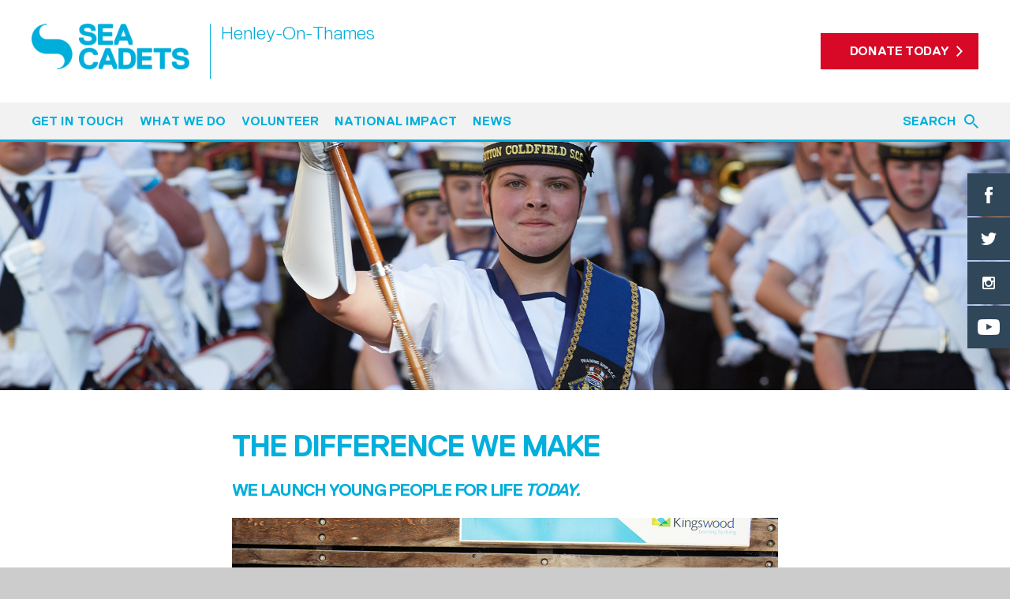

--- FILE ---
content_type: text/html; charset=UTF-8
request_url: https://www.sea-cadets.org/henley/the-difference-we-make
body_size: 6442
content:
<!doctype html>
<html
        lang="en"
>
<head>

    <meta charset="UTF-8">
    <meta name="viewport" content="width=device-width, initial-scale=1, maximum-scale=1">
    <meta http-equiv="X-UA-Compatible" content="IE=edge">
    <meta name="theme-color" content="#00afdb">
    <meta name="csrf-token" content="SmOyBzTbqZrlsWfNTScwgsEtAVxaNOcvggOFS0C1">

    <meta name="application-name" content="Sea Cadets">
    <meta name="msapplication-TileColor" content="#00afdb">
    <meta name="msapplication-TileImage" content="/img/favicon/mstile-144x144.png">

    <title>The Difference We Make</title>

            <meta name="description" content="The difference We Make">
    
            <meta property="og:title" content="The Difference We Make">
            <meta property="og:type" content="website">
            <meta property="og:image" content="https://www.sea-cadets.org/userfiles/page_image/58ca7cda2c13f-banners31.jpg">
            <meta property="og:url" content="https://www.sea-cadets.org/henley/the-difference-we-make">
    
    
    
    <link rel="stylesheet" href="//fonts.googleapis.com/css?family=Open+Sans:400,300,300italic,600&display=swap">
    <link rel="stylesheet" type="text/css" href="//services.postcodeanywhere.co.uk/css/address-3.70.css" />
    <link rel="stylesheet" href="/style/main.css?id=17b118225ae6d3dd40f2be373b2f2df6">
    
    <link rel="apple-touch-icon-precomposed" sizes="57x57" href="/img/favicon/apple-touch-icon-57x57.png">
    <link rel="apple-touch-icon-precomposed" sizes="114x114" href="/img/favicon/apple-touch-icon-114x114.png">
    <link rel="apple-touch-icon-precomposed" sizes="72x72" href="/img/favicon/apple-touch-icon-72x72.png">
    <link rel="apple-touch-icon-precomposed" sizes="144x144" href="/img/favicon/apple-touch-icon-144x144.png">
    <link rel="apple-touch-icon-precomposed" sizes="120x120" href="/img/favicon/apple-touch-icon-120x120.png">
    <link rel="apple-touch-icon-precomposed" sizes="152x152" href="/img/favicon/apple-touch-icon-152x152.png">
    <link rel="icon" type="image/png" sizes="32x32" href="/img/favicon/favicon-32x32.png">
    <link rel="icon" type="image/png" sizes="16x16" href="/img/favicon/favicon-16x16.png">

            <script id="cookieyes" type="text/javascript" src="https://cdn-cookieyes.com/client_data/fde7a51bbbff9b65d58d4a51/script.js"></script>
        
    <script src="/js/vendor/modernizr.js"></script>

            <!-- Google tag (gtag.js) -->
        <script async src=https://www.googletagmanager.com/gtag/js?id=G-FZ3LP34PET></script>
        <script>
            window.dataLayer = window.dataLayer || [];
            function gtag(){
                dataLayer.push(arguments);
            }
            gtag('js', new Date());
            gtag('config', 'G-FZ3LP34PET');
        </script>
    
    <script>
    !function(f,b,e,v,n,t,s)
    {if(f.fbq)return;n=f.fbq=function(){n.callMethod?
    n.callMethod.apply(n,arguments):n.queue.push(arguments)};
    if(!f._fbq)f._fbq=n;n.push=n;n.loaded=!0;n.version='2.0';
    n.queue=[];t=b.createElement(e);t.async=!0;
    t.src=v;s=b.getElementsByTagName(e)[0];
    s.parentNode.insertBefore(t,s)}(window, document,'script',
    'https://connect.facebook.net/en_US/fbevents.js');
    fbq('init', '527251960978492');
    fbq('track', 'PageView');
    </script>
    <noscript>
        <img height="1" width="1" style="display:none" src="https://www.facebook.com/tr?id=527251960978492&ev=PageView&noscript=1" />
    </noscript>

    <!-- -->
    
</head>
<body class="">
    <!-- -->
    
    <div id="wrapper">
        
        <div class="header " id="header">

            <div class="container">

                <a class="header__logo" href="/henley">
                                                                        <img src="/img/logo/sea-cadets.png" alt="Sea Cadets">
                                                            </a>

                                    <span class="header__location">Henley-On-Thames</span>
                
                <div class="header__right">
                    <div class="header__section">

                        
                        
                        
                        <div class="header__section__inner">
                                                        <a
                                class="button button--narrow button--solid button--red"
                                href="https://www.justgiving.com/seacadets"
                                                                target="_blank"
                                                            >Donate Today</a>
                        </div>

                    </div>
                </div>

                <ul class="header__buttons">
                    <li>
                        <button
                            class="header__buttons__icon header__buttons__icon--search js-toggle"
                            id="search-trigger"
                            data-target="#search"
                        >Search
                        </button>
                    </li>
                    <li>
                        <button
                            class="header__buttons__icon header__buttons__icon--navigation js-toggle"
                            data-target="#navigation"
                        >Navigation
                        </button>
                    </li>
                </ul>

            </div>

            <div class="navigation" id="navigation">
                <div class="container">

                                            <div class="navigation__inner">

                            <ul class="navigation__items">
                                                                    <li
                                        class="
                                        
                                        "
                                    >

                                        <a href="/henley/get-in-touch"><span>Get in touch</span></a>

                                        
                                    </li>
                                                                    <li
                                        class="
                                        
                                        "
                                    >

                                        <a href="/henley/what-we-do"><span>What we do</span></a>

                                        
                                    </li>
                                                                    <li
                                        class="
                                        
                                        "
                                    >

                                        <a href="/henley/volunteer-with-us"><span>Volunteer</span></a>

                                        
                                    </li>
                                                                    <li
                                        class="
                                        
                                        "
                                    >

                                        <a href="/henley/national-impact"><span>National Impact</span></a>

                                        
                                    </li>
                                                                    <li
                                        class="
                                        
                                        "
                                    >

                                        <a href="/henley/articles/tags/1-news"><span>News</span></a>

                                        
                                    </li>
                                                            </ul>

                            <div class="navigation__donate">
                                <a
                                    class="button button--solid button--white button--wide"
                                    href="https://www.sea-cadets.org/donate"
                                >Donate</a>
                            </div>

                        </div>
                    
                    <button class="js-toggle search__toggle" data-target="#search">Search</button>

                    <form class="search" id="search" action="https://www.sea-cadets.org/search">
                        <div class="search__inner">

                            <label class="search__label" for="search-input">Type to start searching</label>

                            <div class="search__input">

                                <input
                                    class="text-input"
                                    id="search-input"
                                    name="q"
                                    value=""
                                    placeholder="Search"
                                >

                                <button class="search__button">Search</button>

                            </div>

                        </div>
                    </form>

                </div>
            </div>

        </div>

        <div id="wrapper__inner">

            
            
            
                            <div class="banner">

                    <img src="https://www.sea-cadets.org/userfiles/page_image/58ca7cda2c13f-banners31.jpg" alt="Impact">
        
        
        <ul class="social-overlay">

    
            <li
                    >
            <a
                class="social-overlay__icon social-overlay__icon--facebook"
                href="https://www.facebook.com/sharer/sharer.php?u=https%3A%2F%2Fwww.sea-cadets.org%2Fhenley%2Fthe-difference-we-make"
                target="_blank"
            >Facebook</a>
        </li>
            <li
                    >
            <a
                class="social-overlay__icon social-overlay__icon--twitter"
                href="https://twitter.com/intent/tweet/?url=https%3A%2F%2Fwww.sea-cadets.org%2Fhenley%2Fthe-difference-we-make"
                target="_blank"
            >Twitter</a>
        </li>
            <li
                    >
            <a
                class="social-overlay__icon social-overlay__icon--instagram"
                href="https://www.instagram.com/henleyscc?igsh=MWF3dnppN3g2dGJ3eg=="
                target="_blank"
            >Instagram</a>
        </li>
            <li
                    >
            <a
                class="social-overlay__icon social-overlay__icon--youtube"
                href="https://www.youtube.com/"
                target="_blank"
            >YouTube</a>
        </li>
    
    
</ul>

    </div>
            
                <div class="container">
        <div class="section section--main">

                            <div class="content content--no-sidebar">

                    <div>
                                                    <h1>The difference we make</h1>
                            <h2 class="intro">We launch young people for life <em>today.</em></h2>

<figure><img alt="Junior Sea Cadets at the summer corps" src="/userfiles/images/In text images/SEA CADETS KINGSWOOD CAMP 2015-38.jpg" /></figure>

<blockquote><span class="quote">We all support each other. When you&#39;re in a job, you&#39;ll be able to support people who can&#39;t do it and you&#39;ll know how to focus on something.</span> <span class="source">Liberty, 13, Whitstable</span></blockquote>

<h3><br />
<strong>The world is changing</strong></h3>

<p>It&rsquo;s changing in good ways. At Sea Cadets you&rsquo;ll see teenagers&nbsp;who cycle miles to us because they can&rsquo;t afford the bus fare, greeting their friend dropped off in a new car, and young people of all races and religions, of all abilities, chatting together, striving together, and cheering each other on.</p>

<p>But the world is also changing in tough ways. And too many young people are going into an adult world under-equipped with the resilience, self-belief and social confidence they need to make a decent life for themselves. Sea Cadets has the skills to change this.</p>

<h3><strong>More than a youth club</strong></h3>

<p>Many teenagers arrive at Sea Cadets excited at the prospect of all the adventures and activities they can have with us. And they&rsquo;re brilliant fun. But quickly they see the depth of what they can gain here for their future and they grab it with both hands!</p>

<h3><strong>A future</strong></h3>

<p>You can literally see the difference Sea Cadets can make. In how they hold themselves, welcome new people, and support each other. How they listen better in school, aren&rsquo;t offended by constructive feedback, and get on with teachers.&nbsp;</p>

<h3>Sea Cadets leaves us like this:</h3>

<ul>
	<li>Confident</li>
	<li>Feeling more in charge of themselves</li>
	<li>A leader people want to follow</li>
	<li>Comfortable speaking to anyone</li>
	<li>A brilliant team player</li>
	<li>Skilled, with qualifications to prove it</li>
	<li>With positive habits and thinking</li>
	<li>Adaptable</li>
	<li>Motivated</li>
</ul>

<p><a href="/95-teenagers-speak-out">See what cadets say</a> about how Sea Cadets makes a big difference in daily teenage life.</p>

<h3><strong>Sea Cadets find:</strong></h3>

<ul>
	<li>School gets better</li>
	<li>Getting that job gets easier</li>
	<li>They can overcome challenges more confidently</li>
	<li>They&rsquo;re valued in the community where they live</li>
</ul>

<p><img alt="Royal Marines Sea Cadets in camouflage for an outdoor activity" src="/userfiles/files/MSSCsut_Gibraltar_Cup_170305_9355.jpg" /></p>

<h3><strong>We help teenagers from getting lost before life has started</strong></h3>

<p>One&nbsp;in five&nbsp;teenagers are now shockingly experiencing mental health problems like anxiety and&nbsp;depression. And the widening gap between rich and poor is seeing huge numbers of young people from disadvantaged backgrounds being shut out of opportunities because they cost too much.</p>

<h3><strong>Why are teenagers struggling?</strong></h3>

<p>Few children now play unsupervised out of the home with others, where they could &nbsp;socialise and learn a range of life skills many of us take for granted.&nbsp;&nbsp;Meanwhile indoors, the &lsquo;always on&rsquo; culture of social media&nbsp;&nbsp;can make teenagers feel a failure while putting on a brave face. Being glued to screens keeps young people inside and awake at night, for fear of being excluded.</p>

<p>At the same time, family life can be tough for some and being a teenager has always been one of the most challenging times in a persons life. Role models and belonging help you get through it.&nbsp;</p>

<p>At school, young people see&nbsp;looming exams as their one shot at a future and if they fail all is lost. Higher education&nbsp; can seem the only route to success. There is fierce competition for internships and apprenticeships. Soaring housing costs make the prospect of leaving home and starting real adult life impossible for most.&nbsp;</p>

<h3><strong>Equipping young people for&nbsp;life today&nbsp;</strong></h3>

<p>The world moves so fast today, and the change can be exhilarating and life-opening, but also terrifying.</p>

<p>Opportunities follow change, but standing out from everyone else competing for them means making sure you have the very things that makes meeting a cadet memorable; Confidence. Composure.</p>

<p>Knowing how to listen, speak and present yourself in new&nbsp;situations. Leadership. Motivation. Organisation. And Bounce!</p>

<p>&nbsp;</p>
                                            </div>

                    <div class="full-width">
	<div class="container">
		<div class="section section--theme" id="waypoint-trigger">
			<div class="align-center shallow">
				<h2 class="wide-margin-bottom">What Cadets Say About Sea Cadets:</h2>

				<div class="grid grid--slick grid--slick--white" data-slick="{" slidestoshow="">
					<div class="grid__col xxl-1-3 m-1">
						<span class="block bold jumbo margin-bottom"><span class="js-countup" data-count="93"></span>%</span> <span class="block margin-bottom">say we help them gain qualifications.</span>
					</div>

					<div class="grid__col xxl-1-3 m-1" id="slick-slide00">
						<p class="bold jumbo">2/3</p>

						<p>said it improved their attendance and engagement at school.</p>
					</div>

					<div class="grid__col xxl-1-3 m-1">
						<p class="bold jumbo"><span class="js-countup" data-count="94"></span>%</p>

						<p>said it gives them skills for life.</p>
					</div>
				</div>
			</div>
		</div>
	</div>
</div>
    
                    
                </div>
            
                                
        </div>
    </div>
        
            
                            
            
            
            <div class="footer">
                <div class="container">

                    <div class="grid grid--equal">

                        <div class="grid__col xxl-1-4 l-1-2 s-1">
                            <div class="footer__section js-toggleable">

                                <h3 class="color footer__heading">
                                    <button class="js-toggle">Subscribe</button>
                                </h3>

                                <div class="footer__section__inner">
                                    <p>Fill in your email in the white rectangular box below to subscribe to our monthly
                                        newsletter.</p>

                                    <form method="POST" action="https://www.sea-cadets.org/subscribe"><input type="hidden" name="_token" value="SmOyBzTbqZrlsWfNTScwgsEtAVxaNOcvggOFS0C1">

                                    <div class="form-item">
                                        <div class="form-item__body">
                                            <input
                                                class="text-input"
                                                id="email"
                                                name="email"
                                                placeholder="Email address"
                                                title="Email address"
                                                type="email"
                                            >
                                        </div>
                                    </div>

                                    <div class="margin-bottom">
                                        <button class="button button--grey-dark button--wide">Subscribe</button>
                                    </div>

                                    </form>
                                </div>

                            </div>
                        </div>

                        <div class="grid__col xxl-1-4 l-1-2 s-1">

                            <div class="footer__section js-toggleable">

                                <h3 class="color footer__heading">
                                    <button class="js-toggle">Follow us</button>
                                </h3>

                                <div class="footer__section__inner">
                                    <ul class="social-links">

    
            <li
                    >
            <a
                class="social-links__icon social-links__icon--facebook"
                href="https://www.facebook.com/henley.scc/"
                target="_blank"
            >Facebook</a>
        </li>
            <li
                    >
            <a
                class="social-links__icon social-links__icon--twitter"
                href="https://twitter.com/"
                target="_blank"
            >Twitter</a>
        </li>
            <li
                    >
            <a
                class="social-links__icon social-links__icon--instagram"
                href="https://www.instagram.com/henleyscc?igsh=MWF3dnppN3g2dGJ3eg=="
                target="_blank"
            >Instagram</a>
        </li>
            <li
                    >
            <a
                class="social-links__icon social-links__icon--youtube"
                href="https://www.youtube.com/"
                target="_blank"
            >YouTube</a>
        </li>
    
    
</ul>
                                </div>

                            </div>

                            <div class="footer__section js-toggleable">

                                <h3 class="color footer__heading">
                                    <button class="js-toggle">Stay Safe</button>
                                </h3>

                                <div class="footer__section__inner">

                                    <p class="narrow-margin-bottom">Has someone made you feel uncomfortable online?
                                        Report it directly to CEOP</p>

                                    <a
                                        href="https://www.ceop.police.uk/safety-centre/"
                                        class="block margin-bottom"
                                        style="width: 112px;"
                                    >
                                        <img
                                            src="/img/other/click-ceop.png"
                                            class="block"
                                            alt="Child Exploitation and Online Protection command"
                                        >
                                    </a>

                                </div>

                            </div>

                        </div>

                        <div class="grid__col xxl-1-4 l-1-2 s-1">
                            <div class="footer__section js-toggleable">

                                <h3 class="color footer__heading">
                                    <button class="js-toggle">Contact us</button>
                                </h3>

                                <div class="footer__section__inner">

                                    <div class="footer__contact margin-bottom">

                                        <ul class="footer__contact__inner">
                                                                                            <li>National Charity:</li>
                                                                                        <li>+44 (0)20 7654 7000</li>
                                        </ul>

                                                                                                                                    <ul class="footer__contact__inner">
                                                    <li>Henley-On-Thames:</li>
                                                    <li>
                                                        <span class="no-wrap">01491 571159</span>
                                                    </li>
                                                </ul>
                                                                                    
                                        <ul class="footer__contact__inner">
                                                                                            <li>National Email:</li>
                                                                                        <li>
                                                <a href="mailto:info@ms-sc.org">info@ms-sc.org</a>
                                            </li>
                                        </ul>

                                                                                    <ul class="footer__contact__inner">
                                                <li>Henley-On-Thames Email:</li>
                                                <li><a href="mailto:info@henleyseacadets.co.uk">info@henleyseacadets.co.uk</a></li>
                                            </ul>
                                        
                                    </div>

                                    <div class="s-hide">
                                        <span class="block margin-bottom">
                                                                                            Charity number: 304314
                                                                                    </span>
                                    </div>

                                </div>

                            </div>
                        </div>

                        <div class="grid__col xxl-1-4 l-1-2 s-1">
                            <div class="footer__section js-toggleable">
                                                                    

                                        <h3 class="color footer__heading">
                                            <button class="js-toggle">Useful Links</button>
                                        </h3>

                                        <div class="footer__section__inner">
                                            <ul class="footer__links">
                                                <li><a href="http://www.ms-sc.org/" target="_blank">MSSC</a></li>
                                                <li><a href="/87-terms-conditions">Terms & Conditions</a></li>
                                                <li><a href="http://www.marine-society.org/" target="_blank">Marine Society</a></li>
                                                <li><a href="/henley/get-in-touch">Contact</a></li>
                                                <li><a href="http://www.seacadetshop.org/default.aspx" target="_blank">Sea Cadets Shop</a></li>
                                                <li><a href="https://www.ms-sc.org/111-membership">Members</a></li>
                                                <li><a href="https://www.ceop.police.uk/safety-centre/" target="_blank">Report Abuse</a></li>
                                                <li><a href="/51-parents-guardians">Safeguarding</a></li>
                                                <li><a href="/85-privacy-policy">Privacy Policy</a></li>
                                                <li><a href="http://www.careersatsea.org/">Careers</a></li>
                                                <li><a href="/155-our-fundraising-promise-to-you">Fundraising promise</a></li>
                                            </ul>
                                        </div>

                                    
                                                            </div>
                        </div>

                    </div>

                    <div class="footer__copyright">

                        <div class="s-show">
                            <span class="block margin-bottom">
                                                                    Charity number: 304314
                                                            </span>
                        </div>

                        <ul class="footer__copyright__links">
                            <li><a
                                    href="http://www.royalnavy.mod.uk/"
                                    target="_blank"
                                    class="footer__copyright__link footer__copyright__link--royal-navy"
                                >Royal Navy</a></li>
                            <li><a
                                    href="http://www.careersatsea.org/"
                                    target="_blank"
                                    class="footer__copyright__link footer__copyright__link--careers-at-sea"
                                >Careers at Sea</a></li>
                            <li><a
                                    href="https://www.fundraisingregulator.org.uk/"
                                    target="_blank"
                                    class="footer__copyright__link footer__copyright__link--fundraising-regulator"
                                >Fundraising Regulator</a></li>
                            <li><a
                                    href="https://www.royalnavy.mod.uk/our-organisation/cadets/cadets"
                                    target="_blank"
                                    class="footer__copyright__link footer__copyright__link--royal-navy-cadets"
                                >Royal Navy Cadets</a></li>
                        </ul>

                        <span class="block margin-bottom">Copyright © 2026 Sea Cadets / All rights reserved.</span>

                    </div>

                </div>
            </div>

        </div>

    </div>

    <div class="modal mfp-hide" id="newsletter">

        
		<h4 class="h1">Sea Cadets</h4>
		<p>Enter your details to subscribe to our newsletter</p>
	

        <form method="POST" action="https://www.sea-cadets.org/subscribe"><input type="hidden" name="_token" value="SmOyBzTbqZrlsWfNTScwgsEtAVxaNOcvggOFS0C1">

        <div class="form-item">
            <div class="form-item__body">
                <input
                    class="text-input border-bottom"
                    id="modal-focus"
                    name="email"
                    placeholder="Email address"
                    type="email"
                    title="Email address"
                >
            </div>
        </div>

        <input type="submit" class="button" value="Sign Up">

        </form>

    </div>

    <a class="back-to-top js-scroll" href="#wrapper__inner">Scroll to top</a>


        <script type="text/javascript" src="https://services.postcodeanywhere.co.uk/js/address-3.70.js"></script>
    <script src="/js/main.js?id=2defe8cd2aedcbf3cbd5365ce38613c0"></script>

    
    
    <!-- -->

</body>
</html>
